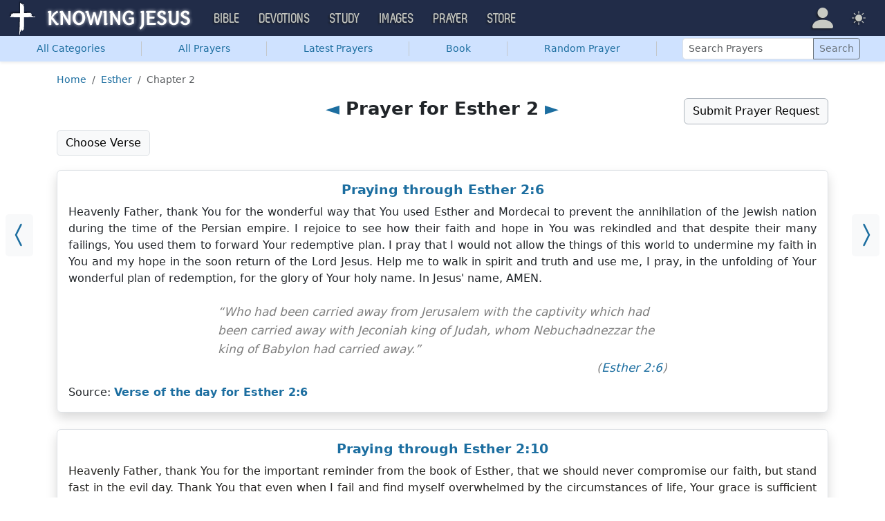

--- FILE ---
content_type: text/html; charset=UTF-8
request_url: https://prayer.knowing-jesus.com/Esther/2
body_size: 12938
content:
<!DOCTYPE html>
<html lang="en_GB"
    >
<head>
    <!--first into the HEAD section-->
    <meta charset="UTF-8">
    <meta name="viewport" content="width=device-width, initial-scale=1">
    <link rel="shortcut icon" href="/favicon.ico?v3"/>
    <meta name="csrf-param" content="_csrf">
<meta name="csrf-token" content="LjwAK0WX1beHsY_aHcF0TLsEoJ7fXCvS-9OiBRMC5dhWUDgeLP6m49Hg3651oDsjylL_7uwrRuWZlZdVJEePiQ==">
    <title>Prayer for Esther 2</title>
    <link href="/css/main.min.css?v=15" rel="stylesheet">
<script>window.cookie_host = ".knowing-jesus.com";</script><!--prayer-->
<!--AdThrive Head Tag 2020 -->
<script>
(function(w, d) {
w.adthrive = w.adthrive || {};
w.adthrive.cmd = w.adthrive.cmd || [];
w.adthrive.plugin = 'adthrive-ads-1.0.40-manual';
w.adthrive.host = 'ads.adthrive.com';
var s = d.createElement('script');
s.async = true;
s.referrerpolicy='no-referrer-when-downgrade';
s.src = 'https://' + w.adthrive.host + '/sites/5d6666decc7cae09064f635b/ads.min.js?referrer=' + w.encodeURIComponent(w.location.href);
var n = d.getElementsByTagName('script')[0];
n.parentNode.insertBefore(s, n);
})(window, document);
</script>
<!--End AdThrive Head Tag -->

<!-- Global site tag (gtag.js) - Google Analytics -->
<script async src="https://www.googletagmanager.com/gtag/js?id=G-YFFBTK9R0F"></script>
<script>
  window.dataLayer = window.dataLayer || [];
  function gtag(){dataLayer.push(arguments);}
  gtag('js', new Date());

  gtag('config', 'UA-28972148-1');
  gtag('config', 'G-YFFBTK9R0F');
</script>




        <script src="https://js.sentry-cdn.com/1985e9d91ca0a5fa94abc008c9427efc.min.js" crossorigin="anonymous"></script>
    <script>
        // Check for existence of Sentry in case Ad-blockers block the Sentry Loader Script
        window.Sentry && Sentry.onLoad(function () {
            Sentry.init({
                tracesSampleRate: 0.001,
                replaysSessionSampleRate: 0.001,
                replaysOnErrorSampleRate: 1.0,
                allowUrls: [
                    //all subdomains knowing-jesus.com
                    /https:\/\/.*\.knowing-jesus\.com/,
                    'knowing-jesus.com',
                    //cdns
                    'cdn.jsdelivr.net',
                    'code.jquery.com',
                ],
                ignoreErrors: [
                    //NS_ERROR_NOT_INITIALIZED
                    'NS_ERROR_NOT_INITIALIZED',
                    //AbortError: The operation was aborted
                    'The operation was aborted',
                    //AbortError: The play() request was interrupted
                    'The play() request was interrupted',
                    'NotAllowedError',

                    'UnhandledRejection',
                    // Random plugins/extensions
                    "top.GLOBALS",
                    // See: http://blog.errorception.com/2012/03/tale-of-unfindable-js-error.html
                    "originalCreateNotification",
                    "canvas.contentDocument",
                    "MyApp_RemoveAllHighlights",
                    "http://tt.epicplay.com",
                    "Can't find variable: ZiteReader",
                    "jigsaw is not defined",
                    "ComboSearch is not defined",
                    "http://loading.retry.widdit.com/",
                    "atomicFindClose",
                    // Facebook borked
                    "fb_xd_fragment",
                    // ISP "optimizing" proxy - `Cache-Control: no-transform` seems to
                    // reduce this. (thanks @acdha)
                    // See http://stackoverflow.com/questions/4113268
                    "bmi_SafeAddOnload",
                    "EBCallBackMessageReceived",
                    // See http://toolbar.conduit.com/Developer/HtmlAndGadget/Methods/JSInjection.aspx
                    "conduitPage",
                ],
                denyUrls: [
                    //cdn.flashtalking.com, static.yieldmo.com, adthrive.com, doubleclick.net, googleapis.com, a2z.com, innovid.com, cdn.doubleverify.com, casalemedia.com
                    /flashtalking\.com/,
                    /yieldmo\.com/,
                    /adthrive\.com/,
                    /doubleclick\.net/,
                    /googleapis\.com/,
                    /a2z\.com/,
                    /innovid\.com/,
                    /doubleverify\.com/,
                    /casalemedia\.com/,
                    // Facebook flakiness
                    /graph\.facebook\.com/i,
                    // Facebook blocked
                    /connect\.facebook\.net\/en_US\/all\.js/i,
                    // Woopra flakiness
                    /eatdifferent\.com\.woopra-ns\.com/i,
                    /static\.woopra\.com\/js\/woopra\.js/i,
                    // Chrome extensions
                    /extensions\//i,
                    /^chrome:\/\//i,
                    /^chrome-extension:\/\//i,
                    // Other plugins
                    /127\.0\.0\.1:4001\/isrunning/i, // Cacaoweb
                    /webappstoolbarba\.texthelp\.com\//i,
                    /metrics\.itunes\.apple\.com\.edgesuite\.net\//i,
                ],
            });
        });
    </script>

</head>
<body class="body-prayer prayer d-flex flex-column min-vh-100">

<nav class="navbar navbar-expand-lg navbar-kj navbar-dark py-0">
    <div class="container-fluid">
        <a class="navbar-brand p-0"
           href="https://www.knowing-jesus.com/">
            <img src="/assets/logo.png" width="268" height="50" alt="Knowing Jesus"/>
        </a>
        <button class="navbar-toggler" type="button"
                data-bs-toggle="collapse"
                data-bs-target="#navbarSupportedContent"
                aria-controls="navbarSupportedContent"
                aria-expanded="false"
                aria-label="Toggle navigation">
            <span class="navbar-toggler-icon"></span>
        </button>
        <div class="collapse navbar-collapse" id="navbarSupportedContent">
            
<!-- START MENU NAVIGATION -->
<ul class="navbar-nav me-auto mb-2 mb-lg-0 navbar-nav-main">

    <li class="d-block d-sm-none my-2">
        <form method="get" action="//bible.knowing-jesus.com/search/s">
            <label for="search-bible" class="visually-hidden">Search</label>
            <div class="input-group">

                <input type="text"
                       name="q"
                       id="search-bible"
                       class="form-control"
                       required
                       minlength="3"
                       placeholder="Search for...">

                <button class="btn btn-light" type="submit">
                    <i class="bi bi-search"></i>
                </button>

            </div><!-- /input-group -->
            <input type="hidden"
                   name="translation"
                   id="translation-filed-select"
                   value="all">
        </form>
    </li>
                        <li class="nav-item dropdown">
                <a class="nav-link dropdown-toggle" href="https://bible.knowing-jesus.com" data-hover="dropdown" role="button" data-bs-toggle="dropdown" aria-expanded="false">Bible</a><ul class="dropdown-menu "><li><a class="dropdown-item" href="https://bible.knowing-jesus.com/topics">Topical Bible</a></li><li><a class="dropdown-item" href="https://bible.knowing-jesus.com/themes">Thematic Bible</a></li><li><a class="dropdown-item" href="https://bible.knowing-jesus.com/words">Words in Scripture</a></li><li><a class="dropdown-item" href="https://bible.knowing-jesus.com/phrases">Phrases in Scripture</a></li><li><a class="dropdown-item" href="https://bible.knowing-jesus.com/readings">Readings in Scripture</a></li><li><a class="dropdown-item" href="https://bible.knowing-jesus.com/Names">Bible Names</a></li></ul>            </li>
                                <li class="nav-item dropdown">
                <a class="nav-link dropdown-toggle" href="https://devotion.knowing-jesus.com" data-hover="dropdown" role="button" data-bs-toggle="dropdown" aria-expanded="false">Devotions</a><ul class="dropdown-menu "><li><a class="dropdown-item" href="https://dailyverse.knowing-jesus.com">Verse of the Day</a></li><li><a class="dropdown-item" href="https://devotion.knowing-jesus.com/audio">Today's Audio</a></li><li><a class="dropdown-item" href="https://devotion.knowing-jesus.com">Today's Devotionals </a></li><li><a class="dropdown-item" href="https://devotion.knowing-jesus.com/image">Today's Images </a></li><li><a class="dropdown-item" href="https://devotion.knowing-jesus.com/topics">Devotional by Topic </a></li><li><a class="dropdown-item" href="https://devotion.knowing-jesus.com/devotional-studies">Devotional Studies</a></li></ul>            </li>
                                <li class="nav-item dropdown">
                <a class="nav-link dropdown-toggle" href="https://study.knowing-jesus.com" data-hover="dropdown" role="button" data-bs-toggle="dropdown" aria-expanded="false">Study</a><ul class="dropdown-menu "><li><a class="dropdown-item" href="https://study.knowing-jesus.com/audio">Audio Books</a></li><li><a class="dropdown-item" href="https://study.knowing-jesus.com/sermons">Sermons</a></li><li><a class="dropdown-item" href="https://answers.knowing-jesus.com">Answers</a></li></ul>            </li>
                                <li class="nav-item dropdown">
                <a class="nav-link dropdown-toggle" href="https://images.knowing-jesus.com/" data-hover="dropdown" role="button" data-bs-toggle="dropdown" aria-expanded="false">Images</a><ul class="dropdown-menu "><li><a class="dropdown-item" href="https://images.knowing-jesus.com/new">New</a></li><li><a class="dropdown-item" href="https://images.knowing-jesus.com/topics">Topics</a></li></ul>            </li>
                                <li class="nav-item dropdown">
                <a class="nav-link dropdown-toggle" href="https://prayer.knowing-jesus.com/" data-hover="dropdown" role="button" data-bs-toggle="dropdown" aria-expanded="false">Prayer</a><ul class="dropdown-menu "><li><a class="dropdown-item" href="https://prayer.knowing-jesus.com/latest-prayers#open">Submit Request</a></li><li><a class="dropdown-item" href="https://prayer.knowing-jesus.com/latest-prayers">Latest Prayers</a></li><li><a class="dropdown-item" href="https://prayer.knowing-jesus.com/">All Categories</a></li><li><a class="dropdown-item" href="https://prayer.knowing-jesus.com/all">All Prayers</a></li></ul>            </li>
                    <li><a class="nav-link" href="https://store.knowing-jesus.com">Store</a></li>        <li></li>
</ul>
<ul class="nav navbar-nav mb-2 mb-lg-0 navbar-right">
            <li class="nav-item dropdown menu-item-account ">

            <a class="nav-link py-1 dropdown-toggle d-flex align-items-center user-profile"
               href="#"
               role="button"
               aria-label="Profile"
               aria-expanded="false"
               data-bs-toggle="dropdown"
               data-bs-display="static">

                <span class="d-md-none"><i class="bi bi-person-fill"></i> Profile</span>
                <span class="d-none d-md-inline position-relative profile-icon lh-1"
                ><i class="bi fs-1 bi-person-fill"></i></span>
            </a>

            <ul class="dropdown-menu dropdown-menu-end p-2" style="--bs-dropdown-min-width: 14rem">
                <li>
                    <a class="btn btn-warning sign-in-btn d-block w-100 mb-2"
                       href="#"
                       role="button"
                    ><i class="bi bi-box-arrow-in-right"></i> Sign In                    </a>
                </li>
                <li>
                    <button class="btn btn-warning sign-up-btn d-block w-100"
                            href="#"
                            role="button"
                            href="#"><i class="bi bi-plus"></i> Create account                    </button>
                </li>
                <li>
                    <hr class="dropdown-divider">
                </li>
                <li>
                    <button class="btn btn-light reset-btn d-block w-100"
                            href="#"><i class="bi bi-patch-question"></i> Forgot Password                    </button>
                </li>
            </ul>
        </li>
        <li class="nav-item dropdown ">
    <a class="btn-link nav-link py-0 py-lg-2 px-0 px-lg-2 dropdown-toggle d-flex align-items-center"
       href="#" role="button"
       id="bd-theme"
       aria-label="Theme"
       aria-expanded="false"
       data-bs-toggle="dropdown" data-bs-display="static">
        <span class="theme-icon-active pt-1"><i class="bi bi-brightness-high-fill me-2"></i></span>
        <span class="d-lg-none ms-2">Theme</span>
    </a>

    <ul class="dropdown-menu dropdown-menu-end select-theme" style="--bs-dropdown-min-width: 8rem;">
        <li>
            <button type="button" class="dropdown-item d-flex align-items-center" data-bs-theme-value="light">
                <i class="bi bi-brightness-high-fill me-2"></i>Light            </button>
        </li>
        <li>
            <button type="button" class="dropdown-item d-flex align-items-center active" data-bs-theme-value="dark">
                <i class="bi bi-moon-stars-fill me-2"></i>Dark            </button>
        </li>
        <li>
            <button type="button" class="dropdown-item d-flex align-items-center" data-bs-theme-value="auto">
                <i class="bi bi-circle-half me-2"></i>Auto            </button>
        </li>
    </ul>
</li>
    </ul>
        </div>
    </div>
</nav>


    <ul class="nav shadow-sm bg-primary-subtle nav-secondary nav-fill bg-body-tertiary p-1 p-md-0">
        <li class="nav-item"><a class="nav-link" href="/"><span class="visible-md-inline visible-lg-inline">All </span>Categories</a></li><li class="d border-secondary-subtle"></li><li class="nav-item"><a class="nav-link" href="/all">All Prayers</a></li><li class="d border-secondary-subtle"></li><li class="nav-item"><a class="nav-link" href="/latest-prayers">Latest Prayers</a></li><li class="d border-secondary-subtle"></li><li class="nav-item " data-bs-theme="dark">
    <a class="nav-link button_popup d-none d-md-block"
       data-bs-toggle="popover"
       data-bs-placement-ext="bottom"
       data-bs-content-id="choose-book-popup"
       data-bs-custom-class="popover-blue"
       href="#">Book</a>
    <a class="nav-link button_popup d-md-none"
       data-bs-toggle="modal"
       data-bs-target="#selectBookModal"
       href="#">Book</a>
</li>
<li class="d border-secondary-subtle"></li>            <li class="nav-item"
            ><a class="nav-link" href="/prayer/prayer-before-studying-the-bible-966">Random Prayer</a></li>
            <li class="d border-secondary-subtle"></li>
        
        <li class="nav-item align-self-center">
            <form action="/search"
                  class="d-inline-block"
                  role="search"
                  method="get"
                  style="min-width: 250px">
                <label for="search-prayers" class="visually-hidden">Search Prayers</label>

                <div class="input-group input-group-sm">
                    <input type="text"
                           class="form-control"
                           placeholder="Search Prayers"
                           name="q"
                           value=""
                           id="search-prayers"/>
                    <button class="btn btn-outline-secondary" type="submit">
                        <span>Search</span>
                    </button>
                </div>
            </form>
        </li>

    </ul>



<div id="choose-book-popup" class="d-none">
    <div id="choose-book-popup" class="choose-book-popup choose-book-popup-main">
        <div class="float-md-start">
            <h2>Old Testament</h2>
            <div class="row">
                                <div class="col">
                                        <div class="py-1"><a class="text-nowrap"
                                         href="/Genesis"
                        >Genesis</a></div>
                                        <div class="py-1"><a class="text-nowrap"
                                         href="/Exodus"
                        >Exodus</a></div>
                                        <div class="py-1"><a class="text-nowrap"
                                         href="/Leviticus"
                        >Leviticus</a></div>
                                        <div class="py-1"><a class="text-nowrap"
                                         href="/Numbers"
                        >Numbers</a></div>
                                        <div class="py-1"><a class="text-nowrap"
                                         href="/Deuteronomy"
                        >Deuteronomy</a></div>
                                        <div class="py-1"><a class="text-nowrap"
                                         href="/Joshua"
                        >Joshua</a></div>
                                        <div class="py-1"><a class="text-nowrap"
                                         href="/Judges"
                        >Judges</a></div>
                                        <div class="py-1"><a class="text-nowrap"
                                         href="/Ruth"
                        >Ruth</a></div>
                                        <div class="py-1"><a class="text-nowrap"
                                         href="/1-Samuel"
                        >1 Samuel</a></div>
                                        <div class="py-1"><a class="text-nowrap"
                                         href="/2-Samuel"
                        >2 Samuel</a></div>
                                        <div class="py-1"><a class="text-nowrap"
                                         href="/1-Kings"
                        >1 Kings</a></div>
                                        <div class="py-1"><a class="text-nowrap"
                                         href="/2-Kings"
                        >2 Kings</a></div>
                                        <div class="py-1"><a class="text-nowrap"
                                         href="/1-Chronicles"
                        >1 Chronicles</a></div>
                                    </div>
                <div class="col">
                                        <div class="py-1"><a class="text-nowrap"
                                         href="/2-Chronicles"
                        >2 Chronicles</a></div>
                                        <div class="py-1"><a class="text-nowrap"
                                         href="/Ezra"
                        >Ezra</a></div>
                                        <div class="py-1"><a class="text-nowrap"
                                         href="/Nehemiah"
                        >Nehemiah</a></div>
                                        <div class="py-1"><a class="text-nowrap"
                                         href="/Esther"
                        >Esther</a></div>
                                        <div class="py-1"><a class="text-nowrap"
                                         href="/Job"
                        >Job</a></div>
                                        <div class="py-1"><a class="text-nowrap"
                                         href="/Psalm"
                        >Psalm</a></div>
                                        <div class="py-1"><a class="text-nowrap"
                                         href="/Proverbs"
                        >Proverbs</a></div>
                                        <div class="py-1"><a class="text-nowrap"
                                         href="/Ecclesiastes"
                        >Ecclesiastes</a></div>
                                        <div class="py-1"><a class="text-nowrap"
                                         href="/Song-of-Solomon"
                        >Song of Solomon</a></div>
                                        <div class="py-1"><a class="text-nowrap"
                                         href="/Isaiah"
                        >Isaiah</a></div>
                                        <div class="py-1"><a class="text-nowrap"
                                         href="/Jeremiah"
                        >Jeremiah</a></div>
                                        <div class="py-1"><a class="text-nowrap"
                                         href="/Lamentations"
                        >Lamentations</a></div>
                                        <div class="py-1"><a class="text-nowrap"
                                         href="/Ezekiel"
                        >Ezekiel</a></div>
                                    </div>
                <div class="col">
                                        <div class="py-1"><a class="text-nowrap"
                                         href="/Daniel"
                        >Daniel</a></div>
                                        <div class="py-1"><a class="text-nowrap"
                                         href="/Hosea"
                        >Hosea</a></div>
                                        <div class="py-1"><a class="text-nowrap"
                                         href="/Joel"
                        >Joel</a></div>
                                        <div class="py-1"><a class="text-nowrap"
                                         href="/Amos"
                        >Amos</a></div>
                                        <div class="py-1"><a class="text-nowrap"
                                         href="/Obadiah"
                        >Obadiah</a></div>
                                        <div class="py-1"><a class="text-nowrap"
                                         href="/Jonah"
                        >Jonah</a></div>
                                        <div class="py-1"><a class="text-nowrap"
                                         href="/Micah"
                        >Micah</a></div>
                                        <div class="py-1"><a class="text-nowrap"
                                         href="/Nahum"
                        >Nahum</a></div>
                                        <div class="py-1"><a class="text-nowrap"
                                         href="/Habakkuk"
                        >Habakkuk</a></div>
                                        <div class="py-1"><a class="text-nowrap"
                                         href="/Zephaniah"
                        >Zephaniah</a></div>
                                        <div class="py-1"><a class="text-nowrap"
                                         href="/Haggai"
                        >Haggai</a></div>
                                        <div class="py-1"><a class="text-nowrap"
                                         href="/Zechariah"
                        >Zechariah</a></div>
                                        <div class="py-1"><a class="text-nowrap"
                                         href="/Malachi"
                        >Malachi</a></div>
                                    </div>
            </div>
        </div>
        <div class="float-md-end">
            <h2>New Testament</h2>
            <div class="row">
                                <div class="col">
                                        <div class="py-1"><a
                                href="/Matthew"
                        >Matthew</a></div>
                                        <div class="py-1"><a
                                href="/Mark"
                        >Mark</a></div>
                                        <div class="py-1"><a
                                href="/Luke"
                        >Luke</a></div>
                                        <div class="py-1"><a
                                href="/John"
                        >John</a></div>
                                        <div class="py-1"><a
                                href="/Acts"
                        >Acts</a></div>
                                        <div class="py-1"><a
                                href="/Romans"
                        >Romans</a></div>
                                        <div class="py-1"><a
                                href="/1-Corinthians"
                        >1 Corinthians</a></div>
                                        <div class="py-1"><a
                                href="/2-Corinthians"
                        >2 Corinthians</a></div>
                                        <div class="py-1"><a
                                href="/Galatians"
                        >Galatians</a></div>
                                        <div class="py-1"><a
                                href="/Ephesians"
                        >Ephesians</a></div>
                                        <div class="py-1"><a
                                href="/Philippians"
                        >Philippians</a></div>
                                        <div class="py-1"><a
                                href="/Colossians"
                        >Colossians</a></div>
                                        <div class="py-1"><a
                                href="/1-Thessalonians"
                        >1 Thessalonians</a></div>
                                    </div>
                <div class="col">
                                        <div class="py-1"><a
                                href="/2-Thessalonians"
                        >2 Thessalonians</a></div>
                                        <div class="py-1"><a
                                href="/1-Timothy"
                        >1 Timothy</a></div>
                                        <div class="py-1"><a
                                href="/2-Timothy"
                        >2 Timothy</a></div>
                                        <div class="py-1"><a
                                href="/Titus"
                        >Titus</a></div>
                                        <div class="py-1"><a
                                href="/Philemon"
                        >Philemon</a></div>
                                        <div class="py-1"><a
                                href="/Hebrews"
                        >Hebrews</a></div>
                                        <div class="py-1"><a
                                href="/James"
                        >James</a></div>
                                        <div class="py-1"><a
                                href="/1-Peter"
                        >1 Peter</a></div>
                                        <div class="py-1"><a
                                href="/2-Peter"
                        >2 Peter</a></div>
                                        <div class="py-1"><a
                                href="/1-John"
                        >1 John</a></div>
                                        <div class="py-1"><a
                                href="/2-John"
                        >2 John</a></div>
                                        <div class="py-1"><a
                                href="/3-John"
                        >3 John</a></div>
                                        <div class="py-1"><a
                                href="/Jude"
                        >Jude</a></div>
                                        <div class="py-1"><a
                                href="/Revelation"
                        >Revelation</a></div>
                                    </div>
            </div>
        </div>
        <div class="clearfix"></div>
    </div>
</div>


<div class="modal mobile-nav-h"
     id="selectBookModal"
     tabindex="-1">
    <div class="modal-dialog">
        <div class="modal-content">
            <div class="modal-header">
                <div class="col-2">
                    <a href="#" type="button" class="close go-back hidden">
                        <span aria-hidden="true">&laquo;</span>
                    </a>
                </div>
                <div class="col-8 modal-title">
                    <span class="choose_book">Choose Book</span>
                </div>
                <div class="col-2 text-end">
                    <button type="button" class="btn-close" data-bs-dismiss="modal" aria-label="Close"></button>
                </div>
            </div>
            <div class="modal-body choose-book">
                <div class="select-widget">
                    <h5 class="p-2 mb-0 text-dark-emphasis bg-body-tertiary">Old Testament</h5>
                    <ul>
                                                        <li class="mx-1"><a href="/Genesis"
                                >Gen</a></li>                                <li class="mx-1"><a href="/Exodus"
                                >Exo</a></li>                                <li class="mx-1"><a href="/Leviticus"
                                >Lev</a></li>                                <li class="mx-1"><a href="/Numbers"
                                >Num</a></li>                                <li class="mx-1"><a href="/Deuteronomy"
                                >Deu</a></li>                                <li class="mx-1"><a href="/Joshua"
                                >Jos</a></li>                                <li class="mx-1"><a href="/Judges"
                                >Jud</a></li>                                <li class="mx-1"><a href="/Ruth"
                                >Rut</a></li>                                <li class="mx-1"><a href="/1-Samuel"
                                >1Sa</a></li>                                <li class="mx-1"><a href="/2-Samuel"
                                >2Sa</a></li>                                <li class="mx-1"><a href="/1-Kings"
                                >1Ki</a></li>                                <li class="mx-1"><a href="/2-Kings"
                                >2Ki</a></li>                                <li class="mx-1"><a href="/1-Chronicles"
                                >1Ch</a></li>                                <li class="mx-1"><a href="/2-Chronicles"
                                >2Ch</a></li>                                <li class="mx-1"><a href="/Ezra"
                                >Ezr</a></li>                                <li class="mx-1"><a href="/Nehemiah"
                                >Neh</a></li>                                <li class="mx-1"><a href="/Esther"
                                >Est</a></li>                                <li class="mx-1"><a href="/Job"
                                >Job</a></li>                                <li class="mx-1"><a href="/Psalm"
                                >Psa</a></li>                                <li class="mx-1"><a href="/Proverbs"
                                >Pro</a></li>                                <li class="mx-1"><a href="/Ecclesiastes"
                                >Ecc</a></li>                                <li class="mx-1"><a href="/Song-of-Solomon"
                                >Son</a></li>                                <li class="mx-1"><a href="/Isaiah"
                                >Isa</a></li>                                <li class="mx-1"><a href="/Jeremiah"
                                >Jer</a></li>                                <li class="mx-1"><a href="/Lamentations"
                                >Lam</a></li>                                <li class="mx-1"><a href="/Ezekiel"
                                >Eze</a></li>                                <li class="mx-1"><a href="/Daniel"
                                >Dan</a></li>                                <li class="mx-1"><a href="/Hosea"
                                >Hos</a></li>                                <li class="mx-1"><a href="/Joel"
                                >Joe</a></li>                                <li class="mx-1"><a href="/Amos"
                                >Amo</a></li>                                <li class="mx-1"><a href="/Obadiah"
                                >Oba</a></li>                                <li class="mx-1"><a href="/Jonah"
                                >Jon</a></li>                                <li class="mx-1"><a href="/Micah"
                                >Mic</a></li>                                <li class="mx-1"><a href="/Nahum"
                                >Nah</a></li>                                <li class="mx-1"><a href="/Habakkuk"
                                >Hab</a></li>                                <li class="mx-1"><a href="/Zephaniah"
                                >Zep</a></li>                                <li class="mx-1"><a href="/Haggai"
                                >Hag</a></li>                                <li class="mx-1"><a href="/Zechariah"
                                >Zec</a></li>                                <li class="mx-1"><a href="/Malachi"
                                >Mal</a></li>                    </ul>
                    <h5 class="p-2 mt-2 mb-0 text-dark-emphasis bg-body-tertiary">New Testament</h5>
                    <ul>
                                                        <li class="mx-1"><a href="/Matthew"
                                >Mat</a></li>                                <li class="mx-1"><a href="/Mark"
                                >Mar</a></li>                                <li class="mx-1"><a href="/Luke"
                                >Luk</a></li>                                <li class="mx-1"><a href="/John"
                                >Joh</a></li>                                <li class="mx-1"><a href="/Acts"
                                >Act</a></li>                                <li class="mx-1"><a href="/Romans"
                                >Rom</a></li>                                <li class="mx-1"><a href="/1-Corinthians"
                                >1Co</a></li>                                <li class="mx-1"><a href="/2-Corinthians"
                                >2Co</a></li>                                <li class="mx-1"><a href="/Galatians"
                                >Gal</a></li>                                <li class="mx-1"><a href="/Ephesians"
                                >Eph</a></li>                                <li class="mx-1"><a href="/Philippians"
                                >Phi</a></li>                                <li class="mx-1"><a href="/Colossians"
                                >Col</a></li>                                <li class="mx-1"><a href="/1-Thessalonians"
                                >1Th</a></li>                                <li class="mx-1"><a href="/2-Thessalonians"
                                >2Th</a></li>                                <li class="mx-1"><a href="/1-Timothy"
                                >1Ti</a></li>                                <li class="mx-1"><a href="/2-Timothy"
                                >2Ti</a></li>                                <li class="mx-1"><a href="/Titus"
                                >Tit</a></li>                                <li class="mx-1"><a href="/Philemon"
                                >Phi</a></li>                                <li class="mx-1"><a href="/Hebrews"
                                >Heb</a></li>                                <li class="mx-1"><a href="/James"
                                >Jam</a></li>                                <li class="mx-1"><a href="/1-Peter"
                                >1Pe</a></li>                                <li class="mx-1"><a href="/2-Peter"
                                >2Pe</a></li>                                <li class="mx-1"><a href="/1-John"
                                >1Jo</a></li>                                <li class="mx-1"><a href="/2-John"
                                >2Jo</a></li>                                <li class="mx-1"><a href="/3-John"
                                >3Jo</a></li>                                <li class="mx-1"><a href="/Jude"
                                >Jud</a></li>                                <li class="mx-1"><a href="/Revelation"
                                >Rev</a></li>                    </ul>
                </div>
            </div>

        </div>
    </div>
</div>

<div class="container" style="flex: 1">

    <nav aria-label="breadcrumb"><ol id="w0" class="mt-3 breadcrumb"><li class="breadcrumb-item"><a href="/">Home</a></li>
<li class="breadcrumb-item"><a href="/Esther">Esther</a></li>
<li class="breadcrumb-item active" aria-current="page">Chapter 2</li>
</ol></nav>
    
<div class="block block-block block-verse ">
    <a class="prev_ar bg-body-tertiary" href="/Esther/1"><i class="bi bi-chevron-compact-left"></i></a><a class="next_ar bg-body-tertiary" href="/Esther/4"><i class="bi bi-chevron-compact-right"></i></a></div>


<div class="row mt-3">
    <div class="col-md-4 me-auto offset-md-4">
        <h1 class="text-center"><a href="/Esther/1">◄</a> Prayer for Esther 2 <a href="/Esther/4"> ►</a></h1>    </div>

    <div class="col-md-auto text-end mb-2">
        <a class="toggle-prayer-form btn btn-light border border-dark-subtle"
           data-bs-toggle="collapse"
           data-bs-target="#collapsePrayerRequest"
           aria-expanded="false"
           aria-controls="collapsePrayerRequest"
           href="#"
        >Submit Prayer Request</a>
    </div>
</div>

<div id="collapsePrayerRequest" class="collapse ">
    <div class="bg-body-tertiary p-3 mb-3 rounded">
        <form id="form-697a4fe555600" class="" action="/Esther/2" method="post" enctype="multipart/form-data">
<input type="hidden" name="_csrf" value="LjwAK0WX1beHsY_aHcF0TLsEoJ7fXCvS-9OiBRMC5dhWUDgeLP6m49Hg3651oDsjylL_7uwrRuWZlZdVJEePiQ==">    <div class="row justify-content-center">
        <div class="col-md-6">
            <input type="hidden" id="manualprayers-prayer_time" name="ManualPrayers[prayer_time]"><div class="mb-3 field-f_title_697a4fe555600 required">
<label class="form-label" for="f_title_697a4fe555600">Title Your Prayer</label>
<input type="text" id="f_title_697a4fe555600" class="form-control" name="ManualPrayers[title]" required aria-required="true">

<div class="invalid-feedback"></div>
</div><div class="mb-3 field-f_prayer_697a4fe555600 required">
<label class="form-label" for="f_prayer_697a4fe555600">Write Your Prayer</label>
<textarea id="f_prayer_697a4fe555600" class="form-control" name="ManualPrayers[prayer]" rows="6" cols="50" required aria-required="true"></textarea>

<div class="invalid-feedback"></div>
</div>
            <div class="row">
                <div class="col-sm-6">
                    <div class="mb-3 field-f_author_name_697a4fe555600">
<label class="form-label" for="f_author_name_697a4fe555600">Name</label>
<input type="text" id="f_author_name_697a4fe555600" class="form-control" name="ManualPrayers[author_name]">

<div class="invalid-feedback"></div>
</div>                </div>
                <div class="col-sm-6">
                    <div class="mb-3 field-f_category_id_697a4fe555600">
<label class="form-label" for="f_category_id_697a4fe555600">Category</label>
<select id="f_category_id_697a4fe555600" class="form-select" name="ManualPrayers[category_id]">
<option value="">Select Type</option>
<option value="1"></option>
<option value="27">Prayers on Abiding in Christ</option>
<option value="242">Prayer for Abortion</option>
<option value="243">Prayer for Accountability</option>
<option value="204">Prayers for Addiction</option>
<option value="307">Prayers for Adultery</option>
<option value="262">Prayers for Advent</option>
<option value="244">Prayer for Alcoholics</option>
<option value="4">All Prayers</option>
<option value="214">Prayers for America</option>
<option value="203">Prayers for Anger</option>
<option value="275">Prayers for Anniversaries</option>
<option value="13">Answered Prayer</option>
<option value="89">Prayers for Anxiety</option>
<option value="223">Arrow Prayers</option>
<option value="310">Prayers for Arthritis</option>
<option value="320">Prayers about Asking God for Help</option>
<option value="93">Prayers for Babies</option>
<option value="124">Prayers for Baptism</option>
<option value="216">Bedtime Prayers</option>
<option value="284">Prayers before reading the Bible</option>
<option value="16">Prayers about the Birth of Jesus</option>
<option value="202">Prayers for Birthdays</option>
<option value="73">Prayers of Blessings</option>
<option value="230">Breaking News Prayers</option>
<option value="87">Prayers for a Broken Heart</option>
<option value="120">Prayers for Brothers</option>
<option value="127">Business Prayers</option>
<option value="42">Prayers for Cancer</option>
<option value="201">Prayers for Change</option>
<option value="12">Prayers by Children</option>
<option value="52">Prayers for Children</option>
<option value="134">Prayers for Christmas</option>
<option value="84">Prayers for Cleansing</option>
<option value="8">Prayers for Comfort</option>
<option value="123">Prayers for Communion</option>
<option value="54">Prayers on Confession</option>
<option value="286">Prayers When Confused</option>
<option value="23">Prayer for Courage</option>
<option value="308">Prayer for Court Cases</option>
<option value="199">Prayers for Daughters</option>
<option value="41">Prayers for Death</option>
<option value="15">Prayers about the Death of Jesus</option>
<option value="235">Prayers for Debt Relief</option>
<option value="63">Prayers for Deliverance</option>
<option value="79">Prayer for Depression</option>
<option value="316">Prayers for Despair</option>
<option value="92">Prayers for Dinner</option>
<option value="48">Prayers for Direction</option>
<option value="260">Prayer for Disappointments</option>
<option value="71">Prayers for Discernment</option>
<option value="198">Prayers for Divorce</option>
<option value="304">Prayers for Drugs</option>
<option value="219">Prayers for the Dying</option>
<option value="110">Prayers for the Elderly</option>
<option value="196">Prayers for Emotional Healing</option>
<option value="132">Prayers for Encouragement</option>
<option value="195">Prayers for Engagements</option>
<option value="111">Evening Prayers</option>
<option value="59">Prayers for Exams</option>
<option value="30">Prayers for Faith</option>
<option value="330">Prayers about Faith in Jesus</option>
<option value="119">Prayers for Fathers</option>
<option value="62">Prayer for Fears</option>
<option value="49">Prayers about Fellowship</option>
<option value="51">Prayers for Fertility</option>
<option value="313">Prayers for Fiancés</option>
<option value="78">Prayers for Financial Help</option>
<option value="103">Fireman Prayers</option>
<option value="193">Prayers for the First Day of School</option>
<option value="236">Prayers for Focus</option>
<option value="321">Prayer to Forgive Myself</option>
<option value="25">Prayers for Forgiveness</option>
<option value="234">Prayers for Freedom</option>
<option value="43">Prayers for Friends</option>
<option value="252">Prayer for the Fruit of the Spirit</option>
<option value="250">Prayers for Fruitfulness</option>
<option value="95">Funeral Prayers</option>
<option value="56">Prayers for the Future</option>
<option value="312">Prayers for Future Husband</option>
<option value="240">Prayers about Gambling</option>
<option value="53">General Prayers</option>
<option value="292">Prayers for Giving</option>
<option value="20">Prayers about the Glory of God</option>
<option value="221">Prayers for Gluttony</option>
<option value="324">Prayers about God being in control</option>
<option value="326">God Being With Me Prayers</option>
<option value="322">God Forgive Me Prayers</option>
<option value="325">God&#039;s Love for us Prayers</option>
<option value="323">Prayers about God&#039;s Plan for us</option>
<option value="112">Prayers for Grace</option>
<option value="191">Prayers for Graduation</option>
<option value="190">Prayers for Grandchildren</option>
<option value="118">Prayers for Grandmothers</option>
<option value="96">Prayers for Gratitude</option>
<option value="77">Prayers for Grief</option>
<option value="327">Prayers about Growing Closer to God</option>
<option value="34">Prayers for Guidance</option>
<option value="90">Prayers for Hard Times</option>
<option value="329">Prayers about Having Faith in God</option>
<option value="32">Prayers for Healing</option>
<option value="58">Prayers for Health</option>
<option value="80">Prayers for Help</option>
<option value="332">Prayers for Help with the Right Choice</option>
<option value="328">Prayers for Helping others in Need</option>
<option value="133">Prayers for Holidays</option>
<option value="142">Prayers for Holiness</option>
<option value="10">Prayers to the Holy Spirit</option>
<option value="106">Prayers for the Home</option>
<option value="206">Prayers for Homeschooling</option>
<option value="24">Prayers for Hope</option>
<option value="249">Prayers for Hospital Patients</option>
<option value="39">Prayers for Humility</option>
<option value="81">Prayer for Husbands</option>
<option value="188">Prayers for illumination</option>
<option value="245">Prayer for Integrity</option>
<option value="300">Prayers of Intercession</option>
<option value="29">Prayers for Intercessors</option>
<option value="107">Prayers for Israel</option>
<option value="98">Prayers for Jealousy</option>
<option value="301">Prayers about Jesus</option>
<option value="186">Prayers for Job Interviews</option>
<option value="187">Prayers for Joy</option>
<option value="100">Prayers for Justice</option>
<option value="334">Prayers about Kindness</option>
<option value="207">Prayers for Knowing Jesus More</option>
<option value="185">Prayers for Knowledge</option>
<option value="183">Prayers for Leaders</option>
<option value="266">Prayers for Leaders of the Nations</option>
<option value="253">Prayers on Learning How to Pray</option>
<option value="184">Prayers for Letting Go</option>
<option value="72">Prayers for Life</option>
<option value="99">Prayers for Loneliness</option>
<option value="319">Lord Thank you Prayers</option>
<option value="182">Prayers for Loss</option>
<option value="19">Prayers for Love</option>
<option value="294">Prayers about the Love of God</option>
<option value="64">Prayers for Marriage</option>
<option value="315">Prayers for Memory Loss</option>
<option value="213">Prayers for Men</option>
<option value="14">Prayers for Mercy</option>
<option value="102">Prayers for the Military</option>
<option value="55">Prayers for Ministry</option>
<option value="88">Prayers about Money</option>
<option value="31">Morning Prayers</option>
<option value="117">Prayers for Mothers</option>
<option value="333">Prayers for Moving Forward in Life</option>
<option value="146">Prayers for My Boyfriend</option>
<option value="239">Prayers for My Current Job</option>
<option value="194">Prayers for My Enemies</option>
<option value="69">Prayer for My Family</option>
<option value="269">Prayers for My Girlfriend</option>
<option value="181">Prayers for My Son</option>
<option value="75">Prayers for my Visa</option>
<option value="61">Prayers for My Work Colleagues</option>
<option value="143">Prayers for the Nations</option>
<option value="74">Prayers for a New Baby</option>
<option value="176">Prayers for New Beginnings</option>
<option value="331">Prayer for a New Environment</option>
<option value="179">Prayers for New Homes</option>
<option value="57">Prayers for a New Job</option>
<option value="178">Prayers for Newlyweds</option>
<option value="177">Prayers for Nurses</option>
<option value="173">Prayers for Obedience</option>
<option value="125">Prayers for the Offering</option>
<option value="138">Opening Meeting Prayers</option>
<option value="248">Prayer for Orphans</option>
<option value="141">Prayers for Our Country</option>
<option value="293">Prayers for Overcoming</option>
<option value="309">Prayers for Pain</option>
<option value="83">Prayers for Parents</option>
<option value="109">Prayers for Pastors</option>
<option value="86">Prayers for Patience</option>
<option value="47">Prayers for Peace</option>
<option value="101">Prayers for a Peace of Mind</option>
<option value="108">Prayers for People</option>
<option value="85">Prayers for the Persecuted</option>
<option value="40">Prayers for Perseverance</option>
<option value="318">Please Grant Me</option>
<option value="317">Please Pray for Me</option>
<option value="97">Prayers for Pornography</option>
<option value="65">Prayers for Pregnancy</option>
<option value="208">Prayers for Prisoners</option>
<option value="38">Prayers for Protection</option>
<option value="285">Prayers for Provision</option>
<option value="282">Prayer for Purity</option>
<option value="302">Prayers for Purpose</option>
<option value="172">Prayers for Quitting Smoking</option>
<option value="170">Prayers for Rain</option>
<option value="314">Prayers for Rebellion</option>
<option value="116">Prayers for Reconciliation</option>
<option value="171">Prayers for Recovery</option>
<option value="237">Prayers for Redemption</option>
<option value="68">Relationship Prayers</option>
<option value="28">Prayers of Repentance</option>
<option value="70">Prayers for Repentance in the Church</option>
<option value="222">Prayers for Restoration</option>
<option value="259">Prayers for Retirement</option>
<option value="66">Prayers for Safety</option>
<option value="9">Prayers for Salvation</option>
<option value="233">Prayers for Scholarships</option>
<option value="169">Prayers for School</option>
<option value="129">Prayers to Sell Your House</option>
<option value="105">Serenity Prayers</option>
<option value="94">Prayers for a Sick Child</option>
<option value="76">Prayers for Sickness</option>
<option value="290">Simple Prayers</option>
<option value="311">Prayer for Single Moms</option>
<option value="267">Prayers for Singleness</option>
<option value="255">Prayers for Singles</option>
<option value="121">Prayers for Sisters</option>
<option value="45">Prayers for Sleep</option>
<option value="258">Soldiers Prayers</option>
<option value="232">Prayers about Spiritual Gifts</option>
<option value="17">Prayers for Spiritual Growth</option>
<option value="67">Spiritual Life Prayers</option>
<option value="139">Prayers for Spiritual Revival</option>
<option value="7">Prayers for Spiritual Warfare</option>
<option value="22">Prayers for Strength</option>
<option value="46">Prayers for Stress</option>
<option value="247">Prayers Against Strongholds</option>
<option value="168">Prayers for Students</option>
<option value="82">Prayers for Success</option>
<option value="18">Prayers for the Suffering</option>
<option value="167">Prayers for Surgery</option>
<option value="37">Prayers on Surrender</option>
<option value="165">Prayers for Teachers</option>
<option value="166">Prayers for Teens</option>
<option value="36">Prayers about Temptation</option>
<option value="35">Prayers for Thankfulness</option>
<option value="283">Prayers for Thanksgiving</option>
<option value="224">Prayers for Today</option>
<option value="60">Prayers for Travel</option>
<option value="104">Prayers for Trust</option>
<option value="209">Prayers for Truth</option>
<option value="160">Prayers for Unbelievers</option>
<option value="159">Prayers for Unborn Babies</option>
<option value="158">Prayers for Understanding</option>
<option value="163">Prayers for Unexpected Deaths</option>
<option value="303">Prayers on Unity</option>
<option value="161">Prayers for Unity in the Church</option>
<option value="162">Prayers for Unsaved Husbands</option>
<option value="276">Prayers for Unsaved Wives</option>
<option value="164">Prayers for Uplifting Others</option>
<option value="157">Prayers for Vacations</option>
<option value="155">Prayers for Veterans</option>
<option value="5">Prayers for Victory</option>
<option value="156">Prayers for Vision</option>
<option value="113">Prayers for Vocations</option>
<option value="154">Prayers for Volunteers</option>
<option value="246">Prayers for Waiting on God</option>
<option value="153">Prayers for Wealth</option>
<option value="114">Prayers for Weddings</option>
<option value="149">Prayers for Weight Loss</option>
<option value="50">Prayers to be in the will of God</option>
<option value="21">Prayers for Wisdom</option>
<option value="251">Prayers for those Without Work</option>
<option value="115">Prayers for Wives</option>
<option value="150">Prayers for Women</option>
<option value="274">Prayers for Work</option>
<option value="151">Prayers for World Peace</option>
<option value="44">Prayers for Worry</option>
<option value="152">Prayers for Worship</option>
<option value="145">Prayers for Youth</option>
<option value="148">Prayers for Youth Groups</option>
</select>

<div class="invalid-feedback"></div>
</div>                </div>
            </div>

            <input type="hidden" name="reCaptcha">
            <div class="form-group">
                <button type="submit" class="btn btn-primary">Submit</button>            </div>
        </div>
    </div>
</form>    </div>
</div>
<div class="row mb-3">
    <div class="col-auto me-auto mb-1">
        <a class="btn btn-light border "
           data-bs-toggle="popover"
           data-bs-placement-ext="bottom-start"
           data-bs-content-id="popover-select-verse"
           tabindex="0" role="button">Choose Verse        </a>

        <div id="popover-select-verse" class="d-none">
            <ul class="full-listing">
                <li>
                    <div class="l-title">Esther&nbsp;2</div>
                    <div class="numbers" style="border: 0">
                                                                                    <span style="font-size: 18px">1</span>
                                                                                                                <span style="font-size: 18px">2</span>
                                                                                                                <span style="font-size: 18px">3</span>
                                                                                                                <span style="font-size: 18px">4</span>
                                                                                                                <span style="font-size: 18px">5</span>
                                                                                                                <a style="font-size: 18px"
                                   href="/Esther/2/6">
                                    6                                </a>
                                                                                                                <span style="font-size: 18px">7</span>
                                                                                                                <span style="font-size: 18px">8</span>
                                                                                                                <span style="font-size: 18px">9</span>
                                                                                                                <a style="font-size: 18px"
                                   href="/Esther/2/10">
                                    10                                </a>
                                                                                                                <span style="font-size: 18px">11</span>
                                                                                                                <span style="font-size: 18px">12</span>
                                                                                                                <span style="font-size: 18px">13</span>
                                                                                                                <span style="font-size: 18px">14</span>
                                                                                                                <a style="font-size: 18px"
                                   href="/Esther/2/15">
                                    15                                </a>
                                                                                                                <span style="font-size: 18px">16</span>
                                                                                                                <span style="font-size: 18px">17</span>
                                                                                                                <span style="font-size: 18px">18</span>
                                                                                                                <span style="font-size: 18px">19</span>
                                                                                                                <span style="font-size: 18px">20</span>
                                                                                                                <span style="font-size: 18px">21</span>
                                                                                                                <span style="font-size: 18px">22</span>
                                                                                                                <span style="font-size: 18px">23</span>
                                                                        </div>
                </li>
            </ul>

        </div>
    </div>
</div>
<div class="border rounded mb-4 p-3 fs-6 shadow">
    <a id="p-4242" name="4242" href="/Esther/2"></a>

    <h3 style="text-align: center">
                    <a href="/Esther/2/6">
                Praying through Esther 2:6            </a>
            </h3>
    <p style="text-align:justify;">Heavenly Father, thank You for the wonderful way that You used Esther and Mordecai to prevent the annihilation of the Jewish nation during the time of the Persian empire. I rejoice to see how their faith and hope in You was rekindled and that despite their many failings, You used them to forward Your redemptive plan. I pray that I would not allow the things of this world to undermine my faith in You and my hope in the soon return of the Lord Jesus. Help me to walk in spirit and truth and use me, I pray, in the unfolding of Your wonderful plan of redemption, for the glory of Your holy name. In Jesus' name, AMEN.</p>
        
                <div class="book-quote">
                    “Who had been carried away from Jerusalem with the captivity which had been carried away with Jeconiah king of Judah, whom Nebuchadnezzar the king of Babylon had carried away.”
                    <div style="text-align: right">
                        (<a href="/Esther/2/6"
                        >Esther 2:6</a>)
                    </div>

                </div>

            
    <div style="clear: both"></div>

    
    Source: <b><a href="https://dailyverse.knowing-jesus.com/esther-2-6"
            >Verse of the day for Esther 2:6</a></b>
            
</div>

<div class="border rounded mb-4 p-3 fs-6 shadow">
    <a id="p-4406" name="4406" href="/Esther/2"></a>

    <h3 style="text-align: center">
                    <a href="/Esther/2/10">
                Praying through Esther 2:10            </a>
            </h3>
    <p style="text-align:justify;"><span style="color:#23221f;">Heavenly Father, thank You for the important reminder from the book of Esther, that we should never compromise our faith, but stand fast in the evil day. Thank You that even when I fail and find myself overwhelmed by the circumstances of life, Your grace is sufficient for me. Thank You that in Christ, I have everything I need for life and godliness so that I am enabled to abound unto every good work. Use me, I pray, in the place where You have planted me, for Your holy name's sake. This I ask in Jesus' name, AMEN<span style="color:#23221f;">.</span></span></p>
        
                <div class="book-quote">
                    “Esther had not shewed her people nor her kindred: for Mordecai had charged her that she should not shew <i>it</i>.”
                    <div style="text-align: right">
                        (<a href="/Esther/2/10"
                        >Esther 2:10</a>)
                    </div>

                </div>

            
    <div style="clear: both"></div>

    
    Source: <b><a href="https://dailyverse.knowing-jesus.com/esther-2-10"
            >Verse of the day for Esther 2:10</a></b>
            
</div>

<div class="border rounded mb-4 p-3 fs-6 shadow">
    <a id="p-4661" name="4661" href="/Esther/2"></a>

    <h3 style="text-align: center">
                    <a href="/Esther/2/15">
                Praying through Esther 2:15            </a>
            </h3>
    <p style="text-align:justify;">Loving Heavenly Father, thank You that by grace we are saved and by grace, our sins are remembered no more. Thank You, that by grace we are established in the faith and only by grace are we enabled to carry out the good works You have prepared for us to do. Forgive me for the times I have failed to listen to Your voice and walk in Your ways, and keep me from promoting any worthy works I may have done, for without You I can do nothing. Keep me low at the cross and humble before You, and I pray in Jesus' name, that all I am and all I do would be for His glory and His alone, AMEN.</p>
        
                <div class="book-quote">
                    “Now when the turn of Esther, the daughter of Abihail the uncle of Mordecai, who had taken her for his daughter, was come to go in unto the king, she required nothing but what Hegai the king's chamberlain, the keeper of the women, appointed. And Esther obtained favour in the sight of all them that looked upon her.”
                    <div style="text-align: right">
                        (<a href="/Esther/2/15"
                        >Esther 2:15</a>)
                    </div>

                </div>

            
    <div style="clear: both"></div>

    
    Source: <b><a href="https://dailyverse.knowing-jesus.com/esther-2-15"
            >Verse of the day for Esther 2:15</a></b>
            
</div>

</div>

<div class="pb-4"></div>
<div class="bg-body-tertiary">
    <div class="container ">
        <footer class="d-flex flex-wrap justify-content-between align-items-center py-3">
            <ul class="nav col-md-5">
                <li><a class="nav-link px-2 " href="https://answers.knowing-jesus.com/question/knowing-jesus-com-doctrinal-statement" rel="nofollow">Doctrinal Statement</a></li>                <li><a class="nav-link px-2 " href="https://www.knowing-jesus.com/privacy-policy" rel="nofollow">Privacy Policy</a></li>                <li><a class="nav-link px-2 " href="https://www.knowing-jesus.com/use-of-pictures" rel="nofollow">Use of Pictures</a></li>                <li><a class="nav-link px-2 " href="https://www.paypal.com/cgi-bin/webscr?cmd=_s-xclick&amp;hosted_button_id=FCA9DFGP69XPC" rel="nofollow" target="_blank">Donate</a></li>                <li><a class="nav-link px-2 " href="https://www.knowing-jesus.com/contact-us" rel="nofollow">Contact Us</a></li>                            </ul>
            <p class="col-md-5 mb-0 justify-content-end text-end text-body-secondary">
                © Copyright [2011 - 2026]                <a href="https://www.knowing-jesus.com/">Knowing-Jesus.com</a> - All Rights Reserved            </p>

        </footer>
    </div>
</div>



<script src="/js/login/dist/login.js?v=17"></script>
<script src="https://cdn.jsdelivr.net/npm/bootstrap@5.3.3/dist/js/bootstrap.bundle.min.js"></script>
<script src="/js/app.min.js?v=15"></script>
<script>window.runReCaptcha = function runReCaptcha() {
    try {
        grecaptcha.ready(function() {
            grecaptcha.execute('6Ldza9soAAAAAJ9cQp7Jd46qvu34Pf4wDUG0_9r8', {action: 'submit'}).then(function(token) {
                let codeInputs = document.querySelectorAll('input[name=reCaptcha');
                codeInputs.forEach(function(codeInput) {
                    if (codeInput) {
                        codeInput.value = token;
                    }
                });
            });
        });
    } catch (e) {
        console.error(e);
    }
}

window.loadReCaptcha = function loadReCaptcha() {
        if (typeof grecaptcha === 'undefined') {
        let script = document.createElement('script');
        script.src = 'https://www.google.com/recaptcha/api.js?render=6Ldza9soAAAAAJ9cQp7Jd46qvu34Pf4wDUG0_9r8';
        document.head.appendChild(script);
        script.onload = () => {
            runReCaptcha();
        }
    }
    else {
        runReCaptcha();
    }
}
const sb_697a4fe55661a = document.getElementById('collapsePrayerRequest')

sb_697a4fe55661a.addEventListener('show.bs.collapse', () => {window.loadReCaptcha()})
if (sb_697a4fe55661a.classList.contains('show')) {window.loadReCaptcha()}

window.kj_lang = {"Sign in to Knowing Jesus":"Sign in to Knowing Jesus","Email":"Email","Password":"Password","Forgot Password?":"Forgot Password?","Error:":"Error:","Sign in":"Sign in","Create an account":"Create an account","Wrong password or login":"Wrong password or login","Error occurred, please try again":"Error occurred, please try again","Sign up to Knowing Jesus":"Sign up to Knowing Jesus","First Name":"First Name","Last Name":"Last Name","Confirm Password":"Confirm Password","Your password and confirmation password do not match.":"Your password and confirmation password do not match.","Password Recovery":"Password Recovery","Enter your email":"Enter your email","Continue":"Continue","Sorry, we are unable to reset password for email provided.":"Sorry, we are unable to reset password for email provided.","Sign in With Google":"Sign in With Google","Sign in With Facebook":"Sign in With Facebook"};


window.kj_t = function (txt){
    if(window.kj_lang && window.kj_lang.hasOwnProperty(txt)){
        return window.kj_lang[txt];
    }
    return txt;
};

window.KJ_Login.init({"facebook_login":"https:\/\/www.knowing-jesus.com\/api\/google","google_login":"https:\/\/www.knowing-jesus.com\/api\/facebook","cookie_host":".knowing-jesus.com"});

document.addEventListener('copy', function(event) {
  event.clipboardData.setData('text', (document.getSelection() + '').replace(/\n+$/, '') +
   '\n\nSource: ' + document.location.href);
  event.preventDefault();
});
</script></body>
</html>


--- FILE ---
content_type: text/plain; charset=utf-8
request_url: https://ads.adthrive.com/http-api/cv2
body_size: 5018
content:
{"om":["07qjzu81","0cpicd1q","0g8i9uvz","0iyi1awv","0p298ycs8g7","0pycs8g7","0qkgm1m4","0qqb9a98","0sm4lr19","0v9iqcb6","0y4hf6zu","1","1011_302_56233481","1011_302_56233570","1011_302_56527955","1011_302_56862082","1011_302_56862491","1011_302_56924008","1011_302_56982182","1011_302_56982418","1011_302_57035135","1011_74_18364134","1028_8739738","10ua7afe","11142692","11509227","1162AC86ADP1891/85362","11641858","11648495","11837166","1185:1610326728","11896988","12010080","12010084","12010088","12168663","12181287","124843_10","124844_24","124848_8","12850756","1453468","16_553781814","16_564549740","17_24766949","17_24794123","17x0742b","1h2987yhpl7","1h7yhpl7","1kpkdyg3","1qycnxb6","1szmtd70","206_503677","2132:45142077","2132:45327624","2132:46038615","2132:46038653","2132:46039513","2132:46039902","2149:11769254","2249:512188092","2249:553779915","2249:553781814","2249:650628516","2249:696523934","228ff7cd-9337-4717-81d1-2ef72c1ac505","2307:0llgkye7","2307:0njqsnrz","2307:1h7yhpl7","2307:286bn7o6","2307:3d4r29fd","2307:3v2n6fcp","2307:4etfwvf1","2307:4jvxy62x","2307:66r1jy9h","2307:6q6gnywp","2307:7uqs49qv","2307:7xb3th35","2307:8linfb0q","2307:8orkh93v","2307:9925w9vu","2307:9ckgjh5j","2307:9i2ttdsc","2307:a7wye4jw","2307:a8beztgq","2307:a90208mb","2307:b39rnvp2","2307:b5idbd4d","2307:cuudl2xr","2307:dm4f74yx","2307:dsugp5th","2307:e1an7fls","2307:f3tdw9f3","2307:f8e4ig0n","2307:g749lgab","2307:gjej01ec","2307:h4ri05oz","2307:h9hxhm9h","2307:hfqgqvcv","2307:hn3eanl8","2307:icajkkn0","2307:innyfbu3","2307:kbu6vdml","2307:kffk9cs8","2307:lxoi65lp","2307:lym1wdwi","2307:o4v8lu9d","2307:o6aixi0z","2307:of0pnoue","2307:pi9dvb89","2307:q1a81kuj","2307:r0u09phz","2307:s400875z","2307:s4s41bit","2307:thi4ww4t","2307:tty470r7","2307:u30fsj32","2307:u4atmpu4","2307:wdpqcqr6","2307:x7xpgcfc","2307:xc88kxs9","2307:y96tvrmt","2307:z2zvrgyz","2307:zjn6yvkc","23618421","23t9uf9c","2409_25495_176_CR52178316","2409_25495_176_CR52240039","2409_25495_176_CR52240052","24xairda","25","25048614","25_87z6cimm","25_m2n177jy","25_oz31jrd0","2662_200562_8166427","2662_200562_8168520","2662_200562_T26329948","2662_255125_8179289","2676:80207597","2676:85402272","2676:85402401","2676:85702013","2676:85987450","2676:86082998","2676:86434325","2676:86434341","2676:86434696","2676:86690088","2676:86739499","2676:86739509","2676:86739702","2676:86739704","2676:86948393","2715_9888_522709","2715_9888_542192","2715_9888_558240","28925636","29402249","29414696","2974:8168473","2_206_554471","2pu0gomp","2v4qwpp9","2vx824el","3018/fb57d03d77cfaf0bdbd8e84f554c447b","30583865","308_125203_20","308_125204_13","31809564","33419362","33603859","33605181","33605403","33605623","33637455","34182009","34379117","3490:CR52223710","35753418","3658_104709_5o763de9","3658_104709_d8lb4cac","3658_104709_s400875z","3658_136236_hn3eanl8","3658_150236_gjej01ec","3658_15078_revf1erj","3658_15106_u4atmpu4","3658_203382_f3tdw9f3","3658_203382_z2zvrgyz","3658_67113_77gj3an4","3658_67113_rk5pkdan","3658_87799_kbu6vdml","3658_93957_T26479487","36_46_11837166","375227988","381513943572","39364467","395389984","3LMBEkP-wis","3a7sb5xc","3c5dkic6","3v2n6fcp","3yq234cm","3yuxoojp","409_226332","409_226336","409_227223","409_228358","409_228370","409_228380","42231835","42tyd08u","43016516","43919984","43919985","43a7ptxe","44023623","44629254","458901553568","45999649","46_11769254","46_12168663","47869802","481703827","485027845327","487951","48858734","49123013","4aqwokyz","4bzcxdwk","4etfwvf1","4fk9nxse","4ghpg1az","4qks9viz","503677","51372397","51372434","52032057","52787751","5316_1685752_9122b399-49be-47cf-ac97-7588e75c9369","5316_1685752_a0780d94-47f1-41d9-812b-138553be12ec","53v6aquw","54779873","5504:203525","5504:203529","5510:3a7sb5xc","5510:bb6qv9bt","5510:cymho2zs","5510:h4ri05oz","5510:pefxr7k2","5510:quk7w53j","5510:r6vl3f1t","5510:u46a17bg","5510:u4atmpu4","5510:ujl9wsn7","5510:uthpc18j","5510:ycxmeyu6","5532:553781814","55344524","553781814","5563_66529_OADD2.7353135343869_1G0D9YQUG9JX02VYLG","55763524","557_409_216396","557_409_216486","557_409_220139","557_409_220344","557_409_223589","557_409_228356","557_409_235268","558_93_0sm4lr19","558_93_1h7yhpl7","558_93_lym1wdwi","558_93_oj70mowv","558_93_u4atmpu4","560_74_18236273","56341213","564549740","56635908","56635955","56824595","576777115309199355","5826591541","59873208","59873224","59873227","59873231","5989_84349_553781220","60146355","60157548","60157596","60168533","60168597","60415630","60485583","605367462","605367465","605367472","60638194","60708782","61444664","618576351","61881619","618876699","618980679","61900466","619089559","61916211","61916225","61916229","61932920","61932925","62187798","6226508011","6226512763","6226527055","6226534257","6250_66552_1114688213","62686725","627301267","627309156","627309159","627506494","628015148","628086965","628153053","628222860","628223277","628360579","628360582","628444259","628444349","628444433","628444439","628456310","628456379","628456382","628622163","628622166","628622172","628622178","628622241","628622244","628622250","628683371","628687043","628687157","628687460","628687463","628803013","628841673","629007394","629009180","629167998","629168001","629168010","629168565","629171196","629171202","62947620","62959437","630928655","63132637","6365_61796_742174851279","6365_61796_784844652399","6365_61796_784844653116","6365_61796_784880169532","6365_61796_784880263591","6365_61796_784880274955","6365_61796_784880275657","6365_61796_785326944429","6365_61796_787899938824","6365_61796_790703534138","6365_61796_790703534141","6365_61796_791179315429","6365_61796_794351793759","636910768489","63barbg1","6547_67916_3Bf00nSrWlVJfO0SgkSL","6547_67916_KWZZOJzyuE6c9q6VBcHD","659216891404","659713728691","680597458938","680_99480_700109379","680_99480_700109389","690_99485_1610326628","690_99485_1610326728","697189861","697189999","697525780","697876997","6mrds7pc","6pamm6b8","6q6gnywp","6zt4aowl","700109389","702834484","704889081","705555311","705555329","706879886","706892500","707166648","708716458","708727053","725271087996","7354_111700_86509222","7354_138543_79515086","7414_121891_5875727","74243_74_18364017","74243_74_18364062","74243_74_18364087","74243_74_18364134","74243_74_18364241","74243_74_18443714","74wv3qdx","754085118673","77gj3an4","786935973586","787423891910","794109848040","794351835561","7969_149355_42375961","7969_149355_45327624","7cmeqmw8","7mp6p94c","7ok1o7xx","7qevw67b","7qkajqck","7rj1j7l8","7sf7w6kh","7xb3th35","7yz8chnz","8152859","8152878","8152879","8160967","8166427","8168539","8193073","8193076","8193078","82133859","83448059","84805497","86087909","86087917","86088017","86088019","86434654","86470625","86509229","86861999","8968064","8b5u826e","8linfb0q","8o93jd63","8orkh93v","8ul426rx","9057/0328842c8f1d017570ede5c97267f40d","9057/211d1f0fa71d1a58cabee51f2180e38f","9057/37a3ff30354283181bfb9fb2ec2f8f75","9057/b232bee09e318349723e6bde72381ba0","97_8193073","97_8193078","9925w9vu","9cv2cppz","9i2ttdsc","9krcxphu","NplsJAxRH1w","QSrKwUxdows","a3ts2hcp","a566o9hb","a7wye4jw","a8beztgq","a90208mb","aac0dd19-e7ec-43ac-93fb-e6349e44aab3","aevb5kib","af9kspoi","ahnxpq60","b39rnvp2","b5idbd4d","b90cwbcd","bb6qv9bt","bbmp7y9z","bc5edztw","bodqfosc","bpecuyjx","c0mw623r","c1hsjx06","c25t9p0u","c7z0h277","ccjshd7v","ce17a6ey","chr203vn","ckaxy2zm","cr-2azmi2ttu9vd","cr-2azmi2ttubwe","cr-2azmi2ttubxe","cr-6ovjht2eubxe","cr-98q0xf2yubqk","cr-Bitc7n_p9iw__vat__49i_k_6v6_h_jce2vj5h_buspHgokm","cr-aaqt0kzrubwj","cr-aaw20e2pubwj","cr-f6puwm2w27tf1","cr-f6puwm2x27tf1","cr-fib7mzvxubwe","cr-fib7mzvxubxe","cr-g7ywwk2qvft","cr-g7ywwk5qvft","cr-ghun4f53uatj","cr-kz4ol95lubwe","cr-q3xo02ccuatj","cr-rd70oyxguatj","cr-wvy9pnlnu9vd","ct0wxkj7","cuudl2xr","cymho2zs","d02sgs5o","d03uoroo","de66hk0y","dsugp5th","dxfpbb3p","e1an7fls","e2ti0ucc","eal0nev6","edkk1gna","eqbvsedt","exgmab74","extremereach_creative_76559239","ey8vsnzk","eyprp485","f3tdw9f3","f5fbd9dc-ce7f-4552-b721-e030c1be5e19","f79wd14t","f8e4ig0n","fef79a3b-ba30-4753-b605-07374bd024ac","fjp0ceax","fleb9ndb","fpbj0p83","fqsh3oko","fyg1kcsx","g1cx0n31","g29thswx","g2ozgyf2","g5egxitt","g749lgab","ga9te2s9","gjej01ec","h1m1w12p","h4ri05oz","heb21q1u","hffavbt7","hfqgqvcv","hi8dd2jh","hn3eanl8","hu52wf5i","hya8dpaz","i2aglcoy","i35hdrxv","i7d454oj","i92980isgt0","i9hhk5j7","icajkkn0","ipnvu7pa","iu5svso2","ixnblmho","j39smngx","jfy9255s","jk789oih","jrfer6hn","k2xfz54q","kbu6vdml","kk5768bd","knoebx5v","kx5rgl0a","l2pqjr4b","l4p5cwls","l5x3df1q","l9xck988","lc1wx7d6","lc408s2k","ll77hviy","lxlnailk","lxoi65lp","lym1wdwi","m4xt6ckm","mhk98j8a","mmr74uc4","mnzinbrt","muvxy961","n3egwnq7","n8w0plts","nr2985arrhc","ntjn5z55","nx53afwv","o2s05iig","o6aixi0z","o79rfir1","of8dd9pr","on4c2e72","oz31jrd0","p0z6d8nt","p3lqbugu","pi9dvb89","pkydekxi","pl298th4l1a","plth4l1a","pm9dmfkk","ppn03peq","q9plh3qd","qqj2iqh7","qqvgscdx","qt09ii59","quk7w53j","quspexj2","qxyinqse","r0u09phz","rk5pkdan","rnvjtx7r","rtxq1ut9","s400875z","s4s41bit","sq2983uu9ln","ssnofwh5","ti0s3bz3","tlusdynu","u1jb75sm","u2298x4z0j8","u30fsj32","u32980fsj32","u46a17bg","u4atmpu4","u8px4ucu","un298m41vt6","utberk8n","uuw0t8q6","uzthl5tz","v705kko8","vcM8rpv0JNE","vdcb5d4i","vdpy7l2e","w31aqin2","w3ez2pdd","w6tr7aaj","wih2rdv3","wu5qr81l","wvuhrb6o","wxfnrapl","wy75flx2","x420t9me","xcz964hp","xgjdt26g","xies7jcx","xncaqh7c","xszg0ebh","xtxa8s2d","y141rtv6","ya949d2z","yass8yy7","ygmhp6c6","ygwxiaon","yi6qlg3p","ylz2n35t","z0t9f1cw","z2zvrgyz","zep75yl2","zfexqyi5","ziox91q0","zsvdh1xi","zw6jpag6","7979132","7979135"],"pmp":[],"adomains":["123notices.com","1md.org","about.bugmd.com","acelauncher.com","adameve.com","akusoli.com","allyspin.com","askanexpertonline.com","atomapplications.com","bassbet.com","betsson.gr","biz-zone.co","bizreach.jp","braverx.com","bubbleroom.se","bugmd.com","buydrcleanspray.com","byrna.com","capitaloneshopping.com","clarifion.com","combatironapparel.com","controlcase.com","convertwithwave.com","cotosen.com","countingmypennies.com","cratedb.com","croisieurope.be","cs.money","dallasnews.com","definition.org","derila-ergo.com","dhgate.com","dhs.gov","displate.com","easyprint.app","easyrecipefinder.co","fabpop.net","familynow.club","fla-keys.com","folkaly.com","g123.jp","gameswaka.com","getbugmd.com","getconsumerchoice.com","getcubbie.com","gowavebrowser.co","gowdr.com","gransino.com","grosvenorcasinos.com","guard.io","hero-wars.com","holts.com","instantbuzz.net","itsmanual.com","jackpotcitycasino.com","justanswer.com","justanswer.es","la-date.com","lightinthebox.com","liverrenew.com","local.com","lovehoney.com","lulutox.com","lymphsystemsupport.com","manualsdirectory.org","meccabingo.com","medimops.de","mensdrivingforce.com","millioner.com","miniretornaveis.com","mobiplus.me","myiq.com","national-lottery.co.uk","naturalhealthreports.net","nbliver360.com","nikke-global.com","nordicspirit.co.uk","nuubu.com","onlinemanualspdf.co","original-play.com","outliermodel.com","paperela.com","paradisestays.site","parasiterelief.com","peta.org","photoshelter.com","plannedparenthood.org","playvod-za.com","printeasilyapp.com","printwithwave.com","profitor.com","quicklearnx.com","quickrecipehub.com","rakuten-sec.co.jp","rangeusa.com","refinancegold.com","robocat.com","royalcaribbean.com","saba.com.mx","shift.com","simple.life","spinbara.com","systeme.io","taboola.com","tackenberg.de","temu.com","tenfactorialrocks.com","theoceanac.com","topaipick.com","totaladblock.com","usconcealedcarry.com","vagisil.com","vegashero.com","vegogarden.com","veryfast.io","viewmanuals.com","viewrecipe.net","votervoice.net","vuse.com","wavebrowser.co","wavebrowserpro.com","weareplannedparenthood.org","xiaflex.com","yourchamilia.com"]}